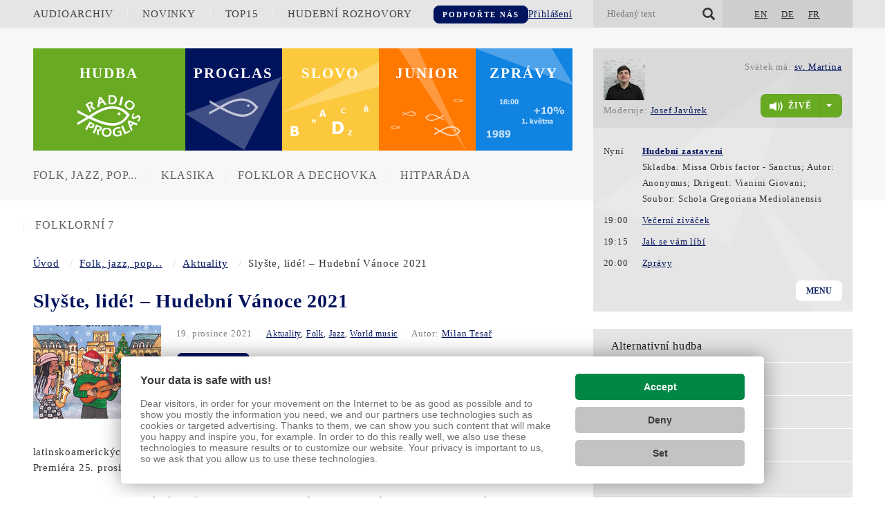

--- FILE ---
content_type: text/html; charset=UTF-8
request_url: https://hudba.proglas.cz/noklasik/aktuality-noklasik/slyste-lide-hudebni-vanoce-2021/
body_size: 15047
content:

<!doctype html>
<html lang="cs">
	<head><link href='https://cmp.vizus.cz' rel='preconnect'><link href='https://cmp.vizus.cz' rel='dns-prefetch'><script src='https://cmp.vizus.cz/profile/673874-20260130-043033.js' crossorigin='use-credentials'></script>
		<!-- Google Tag Manager -->
<script>(function(w,d,s,l,i){w[l]=w[l]||[];w[l].push({'gtm.start':
new Date().getTime(),event:'gtm.js'});var f=d.getElementsByTagName(s)[0],
j=d.createElement(s),dl=l!='dataLayer'?'&l='+l:'';j.async=true;j.src=
'https://www.googletagmanager.com/gtm.js?id='+i+dl;f.parentNode.insertBefore(j,f);
})(window,document,'script','dataLayer','GTM-MFL66V57');</script>
<!-- End Google Tag Manager -->		<meta charset="utf-8" />
		<meta http-equiv="X-UA-Compatible" content="IE=edge" />
		<meta name="keywords" content="" />
		<meta name="description" content="" />
		<meta name="author" content="PROGLAS" />
		<meta name="robots" content="index, follow, noarchive" />
		<meta name="viewport" content="width=device-width, initial-scale=1" />

		<meta name="dcterms.dateCopyrighted" content="2026" />
		<meta name="dcterms.rights" content="(c) VIZUS.CZ s.r.o. 26 | 3.5.5, 2025-12-17 17:49:13" />
		<meta name="dcterms.rightsHolder" content="(c) VIZUS.CZ s.r.o." />

		<meta property="og:url" content="https://hudba.proglas.cz/noklasik/aktuality-noklasik/slyste-lide-hudebni-vanoce-2021/" />
		<meta property="og:title" content="Slyšte, lidé! – Hudební Vánoce 2021" />
		<meta property="og:description" content="" />
		<meta property="og:site_name" content="PROGLAS" />

		<!-- obrazek pro sdileni - min. velikost 200x200px, doporucena vice nez 1200x650px (cca pomer 1.91:1) -->
					<meta property="og:image" content="https://hudba.proglas.cz/res/archive/421/089575.jpg?seek=1639989082" />
		
		<meta name="twitter:card" content="summary_large_image">
		<meta name="twitter:title" content="Slyšte, lidé! – Hudební Vánoce 2021">
		<meta name="twitter:description" content="Ve vánočním vydání týdeníku Slyšte, lidé! se zaměříme na vánoční písně různých žánrů a z různých zemí, které vyšly – poprvé nebo v reedicích – v průběhu roku 2021. Těšit se můžete na jazz, na vánoční píseň z Keni, na srbskou a rusínskou koledu, na blues nebo na vánoční písně v latinskoamerických a karibských rytmech. Z tuzemských kapel uslyšíte Zuby nehty a Ekström Kvartett. Premiéra 25. prosince 2021 v 19.15. ">
					<meta property="twitter:image" content="https://hudba.proglas.cz/res/archive/421/089575.jpg?seek=1639989082" />
				<meta name="twitter:url" content="https://hudba.proglas.cz/noklasik/aktuality-noklasik/slyste-lide-hudebni-vanoce-2021/">

					<link type="text/css" rel="stylesheet" href="/res/cache/web-b716853a6c1be7cfbe875b2b98f04e6c.css?version=1769720060" />
			<script src="/res/cache/web-header-e651becfc037b91ca1a718d13aca46ac.js?version=1769720060"></script>
		
		<link rel="stylesheet" href="/res/cache/web-print-bc7223ec4150854bb73e6b091f43dccf.css?version=1769720060" media="print" />

		<title>Slyšte, lidé! – Hudební Vánoce 2021 - Radio Proglas</title>
		<!--<script type="text/javascript">

  (function(i,s,o,g,r,a,m){i['GoogleAnalyticsObject']=r;i[r]=i[r]||function(){
  (i[r].q=i[r].q||[]).push(arguments)},i[r].l=1*new Date();a=s.createElement(o),
  m=s.getElementsByTagName(o)[0];a.async=1;a.src=g;m.parentNode.insertBefore(a,m)
  })(window,document,'script','https://www.google-analytics.com/analytics.js','ga');

  ga('create', 'UA-2733902-2', 'auto');
  ga('create', 'UA-2733902-7', {'name':'b'});
  ga('send', 'pageview');
  ga('b.send', 'pageview');

</script>-->
				<link href="/favicon/hudba.ico" rel="icon" />

									<link rel="alternate" type="application/rss+xml" title="RSS" href="/noklasik/aktuality-noklasik/slyste-lide-hudebni-vanoce-2021/?rss=1" />
						</head>
	<body id="top" class="page web-hudba">
		<!-- Google Tag Manager (noscript) -->
<noscript><iframe src="https://www.googletagmanager.com/ns.html?id=GTM-MFL66V57"
height="0" width="0" style="display:none;visibility:hidden"></iframe></noscript>
<!-- End Google Tag Manager (noscript) -->		
<!-- header -->
<header>
	<div class="container-fluid top-line">
		<div class="container">
			<div class="row">
				<div class="col-xs-6 col-md-8 top-menu">
					<!-- mobile menu -->
					<div class="mobile-menu">
						<button class="open-menu show-menu" type="button">
							<span></span>
							<span></span>
							<span></span>
						</button>
					</div>

					<!-- desktop menu -->
					<ul class="desktop-menu level1"><li><a href="http://www.proglas.cz/program/audioarchiv/" title="Audioarchiv">Audioarchiv</a></li><li><a href="/novinky/" title="Novinky">Novinky</a></li><li><a href="/noklasik/nejhranejsi-pisne/" title="TOP 15">TOP15</a></li><li><a href="https://www.hudebnirozhovory.cz/" title="Pořady s hudebníky a o nich" target="_blank">Hudební rozhovory</a></li></ul>
											<!-- desktop donate -->
						<a class="donate" href="https://www.proglas.cz/podpora/" title="Podpořte nás">Podpořte nás</a>
					
					<!-- desktop login -->
											<a class="login" href="/privatni-sekce-prihlaseni/" title="Přihlášení">Přihlášení</a>
									</div>
				<div class="col-xs-6 col-md-4 top-controls">
					<!-- desktop languages -->
										<ul class="lang level1"><li class="first empty"><a href="http://www.proglas.cz/basic-facts/" title="Basic facts" class="first empty">EN<span class="caret"></span></a></li><li class="empty"><a href="http://www.proglas.cz/grundangaben/" title="Grundangaben über Radio Proglas" class="empty">DE<span class="caret"></span></a></li><li class="last empty"><a href="http://www.proglas.cz/information-de-base/" title="Information de base sur la Radio Proglas" class="last empty">FR<span class="caret"></span></a></li></ul>					<!-- mobile languages -->
					<button class="lang-mobile show-lang" type="button">CS</button>
					<!-- mobile login -->
											<button class="login-mobile show-login" type="button"><span class="glyphicon glyphicon-lock"></span></button>
										<!-- search -->
					<form class="search" action="/vyhledavani/" method="get" role="search">
						<input id="PageFormSearch" name="query" type="text" placeholder="Hledaný text" />
						<button type="submit"><span class="glyphicon glyphicon-search"></span></button>
					</form>
				</div>
				<!-- mobile menu block -->
				<div class="mobile-menu-block">
					<div class="mobile-menu-top">
						<button class="show-menu" type="button"><span class="glyphicon glyphicon-remove"></span></button>
					</div>

					
					<ul class=" level1"><li class="first has-arrow selected"><a href="/noklasik/" title="Folk, jazz, pop..." class="first has-arrow selected">Folk, jazz, pop...<span class="caret"></span></a><ul class=" level2"><li class="first empty"><a href="/noklasik/alternativni-hudba/" title="Alternativní hudba" class="first empty">Alternativní hudba<span class="caret"></span></a></li><li class="empty"><a href="/noklasik/blues/" title="Blues" class="empty">Blues<span class="caret"></span></a></li><li class="empty"><a href="/noklasik/country/" title="Country" class="empty">Country<span class="caret"></span></a></li><li class="empty"><a href="/noklasik/folk/" title="Folk" class="empty">Folk<span class="caret"></span></a></li><li class="empty"><a href="/noklasik/jazz/" title="Jazz" class="empty">Jazz<span class="caret"></span></a></li><li class="empty"><a href="/noklasik/world-music/" title="World music" class="empty">World music<span class="caret"></span></a></li><li class="empty"><a href="/noklasik/recenze/" title="Recenze" class="empty">Recenze<span class="caret"></span></a></li><li class="empty"><a href="/noklasik/o-poradech/" title="O pořadech" class="empty">O pořadech<span class="caret"></span></a></li><li class="empty"><a href="/noklasik/nejhranejsi-pisne/" title="Nejhranější písně" class="empty">Nejhranější písně<span class="caret"></span></a></li><li class="empty selected active"><a href="/noklasik/aktuality-noklasik/" title="Aktuality" class="empty selected active">Aktuality<span class="caret"></span></a></li><li class="empty"><a href="/noklasik/caj-do-pate/" title="Čaj do páté" class="empty">Čaj do páté<span class="caret"></span></a></li><li class="last empty"><a href="/noklasik/ceny-proglasu-za-krasu-slova/" title="Ceny Proglasu &quot;Za krásu slova&quot;" class="last empty">Ceny Proglasu &quot;Za krásu slova&quot;<span class="caret"></span></a></li></ul></li><li class="has-arrow"><a href="/klasika/" title="Klasická hudba" class="has-arrow">Klasika<span class="caret"></span></a><ul class=" level2"><li class="first empty"><a href="/klasika/planovany-program/" title="Plánovaný program" class="first empty">Plánovaný program<span class="caret"></span></a></li><li class="empty"><a href="/klasika/aktuality-k-vysilani-klasik/" title="Aktuality k vysílání" class="empty">Aktuality k vysílání<span class="caret"></span></a></li><li class="empty"><a href="/klasika/oktava/" title="Oktáva" class="empty">Oktáva<span class="caret"></span></a></li><li class="empty"><a href="/klasika/zajimavosti-ze-sveta-klasiky/" title="Zajímavosti ze světa klasiky" class="empty">Zajímavosti ze světa klasiky<span class="caret"></span></a></li><li class="empty"><a href="https://festival.cz/koncerty/" title="Program Pražského jara 2025" class="empty">Pražské jaro 2025<span class="caret"></span></a></li><li class="empty"><a href="/klasika/velikonocni-festival-duchovni-hudby/" title="Velikonoční festival duchovní hudby" class="empty">Velikonoční festival duchovní hudby<span class="caret"></span></a></li><li class="empty"><a href="/klasika/podporujeme-1/" title="Podporujeme" class="empty">Podporujeme<span class="caret"></span></a></li><li class="last empty"><a href="/klasika/zveme-na-festivaly-1/" title="Zveme na festivaly" class="last empty">Zveme na festivaly<span class="caret"></span></a></li></ul></li><li class="has-arrow"><a href="/folklor/" title="Folklor a dechovka" class="has-arrow">Folklor a dechovka<span class="caret"></span></a><ul class=" level2"><li class="first empty"><a href="/folklor/kdy-a-co-vysilame/" title="Kdy a co vysíláme" class="first empty">Kdy a co vysíláme<span class="caret"></span></a></li><li class="empty"><a href="/folklor/folklorni-okenko/" title="Folklorní okénko" class="empty">Folklorní okénko<span class="caret"></span></a></li><li class="empty"><a href="/folklorni-sedmicka/" title="Folklorní sedmička" class="empty">Folklorní sedmička<span class="caret"></span></a></li><li class="empty"><a href="/folklor/hrajte-kapely/" title="Hrajte, kapely!" class="empty">Hrajte, kapely!<span class="caret"></span></a></li><li class="empty"><a href="/folklor/muzikanti-to-su-chlapci/" title="Muzikanti, to sú chlapci!" class="empty">Muzikanti, to sú chlapci!<span class="caret"></span></a></li><li class="empty"><a href="/folklor/folklor-souteze/" title="Soutěže" class="empty">Soutěže<span class="caret"></span></a></li><li class="empty"><a href="/folklor/knihy-casopisy/" title="Knihy, časopisy" class="empty">Knihy, časopisy<span class="caret"></span></a></li><li class="empty"><a href="/folklor/mff-straznice/" title="MFF Strážnice" class="empty">MFF Strážnice<span class="caret"></span></a></li><li class="last empty"><a href="/folklor/podporujeme/" title="Podporujeme" class="last empty">Podporujeme<span class="caret"></span></a></li></ul></li><li class="has-arrow"><a href="/hitparada/" title="Hitparáda" class="has-arrow">Hitparáda<span class="caret"></span></a><ul class=" level2"><li class="first last empty"><a href="/hitparada/archiv-hitparada/" title="Archiv hitparády" class="first last empty">Archiv hitparády<span class="caret"></span></a></li></ul></li><li class="last empty"><a href="/folklorni-sedmicka/" title="Folklorní sedmička" class="last empty">Folklorní 7<span class="caret"></span></a></li></ul>				</div>
				<!-- mobile login block -->
				<div class="mobile-login-block">
					<div class="mobile-login-top">
						<button class="show-login" type="button"><span class="glyphicon glyphicon-remove"></span></button>
					</div>
					<form action="/privatni-sekce-prihlaseni/?action=login" method="post">
						<div class="mobile-login-back">
							<input type="text" name="form[user]" placeholder="Login" />
							<span class="glyphicon glyphicon-user person"></span>
							<input type="password" name="form[password]" placeholder="Heslo" />
							<span class="glyphicon glyphicon-lock lock"></span>
						</div>
						<button type="submit">Přihlásit</button>
					</form>
				</div>
				<!-- mobile lang block -->
				<div class="mobile-lang-block">
					<div class="mobile-login-top">
						<button class="show-lang" type="button"><span class="glyphicon glyphicon-remove"></span></button>
					</div>
					<form action="#">
						<div class="mobile-login-back">
							<ul class="lang level1"><li class="first empty"><a href="http://www.proglas.cz/basic-facts/" title="Basic facts" class="first empty">EN<span class="caret"></span></a></li><li class="empty"><a href="http://www.proglas.cz/grundangaben/" title="Grundangaben über Radio Proglas" class="empty">DE<span class="caret"></span></a></li><li class="last empty"><a href="http://www.proglas.cz/information-de-base/" title="Information de base sur la Radio Proglas" class="last empty">FR<span class="caret"></span></a></li></ul>													</div>
					</form>
				</div>
				<div class="mobile-menu-darkness"></div>
				<div class="mobile-login-darkness"></div>
			</div>
		</div>
	</div>
	<!-- radio block mobile -->
	<div class="radio-block-mobile">
		<div class="one-third">
			<a href="https://www.proglas.cz/o-nas-a-s-nami/kdo-je-kdo/moderatori/josef-javurek/" title="Josef Javůrek"><img src="/res/archive/489/097398_73_750476.jpg?seek=1725872448" alt="Josef Javůrek" /></a><span>Moderuje:<br /><a href="https://www.proglas.cz/o-nas-a-s-nami/kdo-je-kdo/moderatori/josef-javurek/" title="Josef Javůrek">Josef Javůrek</a></span>		</div>
		<div class="one-third">
			<a href="https://www.proglas.cz/program/detail-poradu/2026-01-30-18-35-00/" title="Hudební zastavení"><strong>Hudební zastavení</strong></a><br />		</div>
		<div class="one-third last">
			<p class="second">Svátek má: <a href="https://www.proglas.cz/svatek/" title="sv. Martina">sv. Martina</a><span class="on-air-second-name"> / <a href="https://www.proglas.cz/svatek/" title="sv. Martina">Robin</a></span></p>		</div>
		<button class="radio-mobile-open" type="button">Menu</button>
		<button class="radio-mobile-close" type="button">Zavřít</button>
		<button class="online" type="button" onclick="document.location.href='https://www.proglas.cz/kontakty-a-info/prijem-vysilani/internet/prehravac/#content';"><span class="glyphicon glyphicon-volume-up"></span>Živě</button>
		<div class="radio-block-mobile-bottom">
			<table><tr><td>19:00</td><td><a href="https://www.proglas.cz/program/detail-poradu/2026-01-30-19-00-00/" title="Večerní pohádka - Poklady pod sněhem - Naděje na uzdravení">Večerní zíváček</a></td></tr><tr><td>19:15</td><td><a href="https://www.proglas.cz/program/detail-poradu/2026-01-30-19-15-00/" title="Jak se vám líbí - S Jiřím Imlaufem o albu Teď">Jak se vám líbí</a></td></tr><tr><td>20:00</td><td><a href="https://www.proglas.cz/program/detail-poradu/2026-01-30-20-00-00/" title="Zprávy">Zprávy</a></td></tr></table>			<ul class="radio-block-mobile-menu level1"><li class="first empty"><a href="http://www.proglas.cz/kontakty-a-info/prijem-vysilani/internet/" title="On-line vysílání" class="first empty">On-line vysílání<span class="caret"></span></a></li><li class="empty"><a href="http://www.proglas.cz/kontakty-a-info/prijem-vysilani/" title="Příjem vysílání" class="empty">Příjem vysílání<span class="caret"></span></a></li><li class="empty"><a href="http://www.proglas.cz/program/audioarchiv/" title="Audioarchiv" class="empty">Audioarchiv<span class="caret"></span></a></li><li class="empty"><a href="http://www.proglas.cz/program/odehrane-skladby/" title="Odehrané skladby" class="empty">Odehrané skladby<span class="caret"></span></a></li><li class="empty"><a href="http://www.proglas.cz/program/" title="Program" class="empty">Program<span class="caret"></span></a></li><li class="last empty"><a href="http://www.proglas.cz/kontakty-a-info/prijem-vysilani/vyluky-a-vypadky/" title="Výluky a výpadky" class="last empty">Výluky a výpadky<span class="caret"></span></a></li></ul>			<!--
			<ul class="radio-block-mobile-menu">
				<li><a href="#" title="Jak naladit">Jak naladit</a></li>
				<li><a href="#" title="Mapa pokrytí">Mapa pokrytí</a></li>
				<li><a href="#" title="Regiony">Regiony</a></li>
				<li><a href="#" title="Audioarchiv">Audioarchiv</a></li>
				<li><a href="#" title="Výluky">Výluky</a></li>
				<li><a href="#" title="Zprávy">Zprávy</a></li>
			</ul>
			-->
		</div>
	</div>
</header>

<!-- content top -->
<section class="content-top">
	<div class="container">
		<div class="row">
			<!-- content top left -->
			<div class="col-xs-12 col-md-8 content-top-left">
				
<!-- colored menu -->
<div class="colored-menu">
			<a class="logo green" href="https://hudba.proglas.cz" title="Hudba na Proglasu">
			<span>Hudba</span>
			<div><img src="/res/images/logo.png" alt="Hudba na Proglasu" /></div>
		</a>
		<ul>
									<li><a class="proglas" href="https://www.proglas.cz" title="Radio Proglas">Proglas</a></li>
									<li><a class="yellow" href="https://slovo.proglas.cz" title="Slovo na Proglasu">Slovo</a></li>
												<li><a class="orange" href="https://junior.proglas.cz" title="Junioři na Proglasu">Junior</a></li>
									<li><a class="blue" href="https://zpravy.proglas.cz" title="Zprávy na Proglasu">Zprávy</a></li>
									</ul>
</div>

				<!-- main menu -->
				<ul class="main-menu level1"><li class="first has-arrow selected"><a href="/noklasik/" title="Folk, jazz, pop..." class="first has-arrow selected">Folk, jazz, pop...<span class="caret"></span></a></li><li class="has-arrow"><a href="/klasika/" title="Klasická hudba" class="has-arrow">Klasika<span class="caret"></span></a></li><li class="has-arrow"><a href="/folklor/" title="Folklor a dechovka" class="has-arrow">Folklor a dechovka<span class="caret"></span></a></li><li class="has-arrow"><a href="/hitparada/" title="Hitparáda" class="has-arrow">Hitparáda<span class="caret"></span></a></li><li class="last empty"><a href="/folklorni-sedmicka/" title="Folklorní sedmička" class="last empty">Folklorní 7<span class="caret"></span></a></li></ul>
				<div class="page-content">
					<!-- breadcrumbs -->
										<div class="row">
						<ol class="breadcrumb"><li class="path-item path-item-home"><a href="/" title="Úvodní stránka">Úvod</a></li><li class="path-item path-item-page"><a href="/noklasik/" title="Folk, jazz, pop...">Folk, jazz, pop...</a></li><li class="path-item path-item-page"><a href="/noklasik/aktuality-noklasik/" title="Aktuality">Aktuality</a></li><li class="path-item path-item-page"><span title="">Slyšte, lidé! – Hudební Vánoce 2021</span></li></ol>					</div>
					
					<h1>Slyšte, lidé! – Hudební Vánoce 2021</h1>

					
					
					
<div class="detail articles-detail">

			<a class="popover-wrapper-wrap fancybox" href="/res/archive/421/089575_05_664011.jpg?seek=1639989082" title="Slyšte, lidé! – Hudební Vánoce 2021">
			<img class="main" src="/res/archive/421/089575_70_664013.jpg?seek=1639989082" alt="Slyšte, lidé! – Hudební Vánoce 2021" data-vizus-cms-file-id="89575" />
		</a>
	
	
	<div class="info">
		<!-- <button type="button"><span class="glyphicon glyphicon-volume-up"></span>Přehrát</button> -->
					<span class="date">19. prosince 2021</span>
							<span class="cathegory"><a href="https://hudba.proglas.cz/noklasik/aktuality-noklasik/" title="Aktuality" class="page-rubric page-rubric-parent">Aktuality</a>, <a href="https://hudba.proglas.cz/noklasik/folk/" title="Folk" class="page-rubric page-rubric-parent">Folk</a>, <a href="https://hudba.proglas.cz/noklasik/jazz/" title="Jazz" class="page-rubric page-rubric-parent">Jazz</a>, <a href="https://hudba.proglas.cz/noklasik/world-music/" title="World music" class="page-rubric page-rubric-parent">World music</a></span>
					<span class="date">
		Autor: 
					<a href="https://www.proglas.cz/o-nas-a-s-nami/kdo-je-kdo/vedeni/tesar-milan/" title="Milan Tesař">Milan Tesař</a>
			</span>
	</div>

			<div class="info">
			<button type="button" onclick="document.location.href='https://www.proglas.cz/program/detail-poradu/2021-12-25-19-15-00/?play=1'"><span class="glyphicon glyphicon-volume-up"></span>Přehrát</button>
		</div>
	
			<div class="perex"><p>Ve vánočním vydání týdeníku Slyšte, lidé! se zaměříme na vánoční písně různých žánrů a z různých zemí, které vyšly – poprvé nebo v reedicích – v průběhu roku 2021. Těšit se můžete na jazz, na vánoční píseň z Keni, na srbskou a rusínskou koledu, na blues nebo na vánoční písně v latinskoamerických a karibských rytmech. Z tuzemských kapel uslyšíte Zuby nehty a Ekström Kvartett. Premiéra 25. prosince 2021 v 19.15. </p></div>
	
			<p><a href="http://svjatavatra.com/en/home/" target="_blank" title="Svjata Vatra" class="cms-editor-link-web" rel="noopener"><strong>Svjata Vatra</strong></a> nebo Posvátný oheň je ukrajinsko-estonská skupina, která kombinuje pobaltské a východoslovanské lidové písně s punkovou dravostí. V sestavě mají lidové, rockové i jazzové nástroje. Zajímavé mimochodem je, že jsou to všechno muzikanti s klasickým vzděláním. Například zakladatel skupiny, trombonista Ruslan Tročinskyj, je absolventem Ukrajinské národní konzervatoře ve hře na trombón. Kulno Malva studoval hru na akordeon a hraje i na estonské dudy, Juhan Suits studoval hru na dechové nástroje a Kalle Kindel bicí. Na svém zatím nejnovějším albu <strong><em>Maailm, Sa Muutud </em></strong>nebo <em>Světe, ty se měníš </em>zařadila skupina Svjata Vatra také úpravu ukrajinské lidové koledy <em>Shchedryk</em>.</p>
<p>Mexická skupina <a href="https://www.facebook.com/adictivaoficial" target="_blank" title="La Adictiva" class="cms-editor-link-web" rel="noopener"><strong>La Adictiva</strong></a> natočila vánoční album s názvem <strong><em>Navidad Adictiva</em></strong>. Obsahuje 13 skladeb a ve většině případů jde o známé vánoční písně posunuté do latinskoamerických nebo mexických rytmů. Takto si kapela pohrála třeba se sklabami <em>White Christmas, Rudolph the Red Nosed Reindeer </em>anebo <em>Santa Claus Is Coming to Town.</em></p>
<p>I v roce 2021 vyšel nový vánoční titul amerického hudebního vydavatelství Putumayo, které se už několik desetiletí zaměřuje na tematické kompilace. Zatímco loni tato značka vydala výběr <strong><em>Blues Christmas</em></strong>, tentokrát to byly <em>Jazzové Vánoce, <strong><a href="https://www.putumayo.com/jazz-christmas" target="_blank" title="Jazz Christmas" class="cms-editor-link-web" rel="noopener">Jazz Christmas</a>. </strong></em>Zakladatel vydavatelství Dan Storper vybral 10 nahrávek z let 1994–2016.</p>
<p>Historie pražské převážně ženské kapely <a href="https://www.zubynehty.cz/" target="_blank" title="Zuby nehty" class="cms-editor-link-web" rel="noopener"><strong>Zuby nehty</strong></a> sahá až na přelom 70. a 80. let, kdy vznikla první sestava pod názvem Plyn. Později se skupina přejmenovala na Dybbuk a začátkem 90. let si její pokračovatelka dala jméno Zuby nehty. Po velmi úspěšném období, kdy Zuby nehty patřily k nejdůležitějším zástupcům české nekomerční hudby, se skupina na více než deset let odmlčela, a vrátila se až v roce 2015 s albem <strong><em>Kusy</em></strong>. Na ně v roce 2021 navázala novinkou <strong><em>Srdce ven</em></strong>. O autorství písní se postaraly dlouholeté členky skupiny Marka Míková, Kateřina Jirčíková a Alice Flesarová, dvěma písněmi přispěla bývalá baskytaristka kapely Pavla Jonssonová a do tvůrčího procesu se zapojil také její nástupce Jan Maxa, který se Zuby nehty hraje na basu právě od minulého alba <strong><em>Kusy</em></strong>. Album obsahuje také dvě písně s vánoční tematikou – surrealistické <em>Jmelí </em>Jana Maxy a tradičnější <em>Metelici </em>Marky Míkové.</p>
<p>Skupina <a href="https://www.dzezvica.cz/" target="_blank" title="Džezvica" class="cms-editor-link-web" rel="noopener"><strong>Džezvica</strong></a> se inspiruje rytmy a melodiemi Balkánu a východní Evropy. V sestavě má akordeon, kytaru, cajón, perkuse, violoncello, violu a příčnou flétnu. V roce 2021 skupina vydala nové album <strong><em>Trece un nouraş pe sus</em></strong>, na kterém hraje úpravy lidových písní z Řecka, Běloruska, Srbska, Rumunska nebo písně židovské. My si v podání skupiny Džezvica poslechneme srbskou vánoční píseň <em>Zamuči se Božja majka</em>.</p>
<p>V červnu 2021 vydal své první sólové album katalánský dudák <a href="https://www.youtube.com/channel/UC40IyCFqdyY9LEW26cF2JDg" target="_blank" title="Francesc Sans" class="cms-editor-link-web" rel="noopener"><strong>Francesc Sans</strong></a>. Sestavil je z 11 skladeb různého původu – od lidových melodií přes vlastní kompozice až po coververze. Zaměřil se na hudbu, jaká se hrála a hlavně v současné době hraje nejen v Katalánsku, ale i v širší oblasti Středomoří. Sólovým nástrojem jsou dudy, vedle kterých však na albu slyšíme i další nástroje – kytary, loutnu, housle, akordeon, klavír nebo kontrabas. A také lidský hlas. Album se jmenuje <strong><em>L’Infinit</em></strong> a my si z něj poslechneme úpravu lidové vánoční písně <em>A la nit de nadal</em>.</p>
<p>Název dua <a href="https://www.facebook.com/kusinernariippa/" target="_blank" title="Kusinerna Riippa" class="cms-editor-link-web" rel="noopener"><strong>Kusinerna Riippa</strong></a> neznamená nic jiného než „bratranec a sestřenice Riippovi“. Dvojici totiž opravdu tvoří bratranec a sestřenice Niko a Jessica, příslušníci švédsky hovořící menšiny ve Finsku, která tvoří přibližně 5 % obyvatel této severské země. Niko a Jessica konkrétně pocházejí z vesnice Nedervetil na západním pobřeží Finska. Zatímco Jessica vystudovala hudbu a herectví, Niko je kytarista úspěšné bluesové skupiny Wentus Blues Band. Ta sice vznikla a působí ve středním Finsku, ale byla už uvedena i do švédské síně slávy. Na albu <strong><em>Vedil </em></strong>nabízejí Niko a Jessica jednak nové úpravy švédských lidových písní, jednak své vlastní skladby na texty básníka Alexandera Slotteho. Ten sám pracoval s lidovými melodiemi a psal na ně své vlastní texty a duo Kusinerna Riippa k jeho textům pro změnu složilo nové melodie. V pořadu z alba zazní vánoční píseň <em>Julvisa i Finnmark</em>.</p>
<p><a href="https://www.facebook.com/fadhileemusic" target="_blank" title="Fadhilee Itulya" class="cms-editor-link-web" rel="noopener"><strong>Fadhilee Itulya</strong></a> je špičkový kytarista a také hudebník pedagog z Keni, který na univerzitě v Nairobi vystudoval mezinárodní vztahy a diplomacii. První akordy jej učila hrát jeho matka, sám se později učil i na bicí a na keňskou bambusovou flétnu chivoti. Vychází z tradiční hudby bantuských Luhyů ze západní Keni, která je výrazně rytmická, synkopovaná a přímo vybízí k tanci. Fadhilee Itulya k ní přidává prvky západního folku, populární a taneční hudby a dalších afrických stylů. Na jeho novém albu <strong><em>Shindu Shi </em></strong>najdeme posmutnělou vánoční píseň <em>Grace.</em> Milý v ní zpívá své někdejší milé, se kterou ještě před rokem trávil Vánoce, a ptá se jí: „S kým budeš Vánoce trávit letos?“</p>
<p>Už před rokem jsme si v podobném vánočním pořadu představovali jamajského saxofonistu <a href="https://en.wikipedia.org/wiki/Dean_Fraser" target="_blank" title="Deana Frasera" class="cms-editor-link-web" rel="noopener"><strong>Deana Frasera</strong></a>. Ten totiž natočil album 16 vánočních písní v reggae rytmu. Po svém zpracoval známé skladby jako <em>Merry Christmas</em>, novoroční <em>Auld Lang Syne </em>nebo koledu <em>The Little Drummer Boy. </em></p>
<p>Velmi pěknou lidovou vánoční píseň <em>Spi Isuse, spi </em>loni nahrála slovenská zpěvačka <a href="https://www.janais.sk/" target="_blank" title="Janais" class="cms-editor-link-web" rel="noopener"><strong>Janais</strong></a>. Pouštěli jsme si ji v přehledu vánočních písní roku 2020. Letos na ni navázala úpravou další rusínské lidové koledy <em>Prečistaja diva</em>, kterou opět natočila s ženským pěveckým souborem Milpošanka. Na klavír zpěvačku doprovází Martin Husovský ze skupiny Komajota, na flétnu hraje Peter Luha, jinak známý slovenský kytarista.</p>
<p>Skupina <a href="https://ekstrom4.webnode.cz/" target="_blank" title="Ekström Kvartett" class="cms-editor-link-web" rel="noopener"><strong>Ekström Kvartett</strong></a> vznikla v roce 2014 jako jazzové instrumentální kvarteto pod vedením saxofonisty Tomáše Kudlíka. Brzy však začala vystupovat také s textařkou Elen-T, která kapele propůjčila svůj hlas. V roce 2018 proběhla změna několika členů souboru. Zpěv se stal neodmyslitelnou součástí projevu, a to tentokrát v podání Lubora Schmidta, bývalého člena břeclavské skupiny Zelená kočka. Nově do kapely přibyla také elektrická kytara. Dnes má tedy Ekström Kvartett šest členů, ale původní název si ponechal. V roce 2020 skupina vydala písňové album <strong><em>Teorie relativity </em></strong>a na podzim 2021 natočila nový klip a novou píseň <em>Vánoce</em>. </p>	</div>


	<div class="related-items">
		<h2>Související články</h2>

		<div class="articles articles-page">
						<div class="articles-item ">
									<div class="image">
						<a href="https://hudba.proglas.cz/noklasik/alternativni-hudba/srdce-ven-nove-album-skupiny-zuby-nehty/" title="Srdce ven: nové album skupiny Zuby nehty"><img src="/res/archive/403/087523_70_639943.jpg?seek=1622412798" alt="Srdce ven: nové album skupiny Zuby nehty" /></a>
					</div>
								<h3><a href="https://hudba.proglas.cz/noklasik/alternativni-hudba/srdce-ven-nove-album-skupiny-zuby-nehty/" title="Srdce ven: nové album skupiny Zuby nehty">Srdce ven: nové album skupiny Zuby nehty</a></h3>
				<div class="info">
											<button type="button" onclick="document.location.href='https://www.proglas.cz/program/detail-poradu/2021-06-09-19-15-00/?play=1'"><span class="glyphicon glyphicon-volume-up"></span>Přehrát</button>
										<span class="date">2. září 2021, 19:32</span>
				</div>
				<p>Skupina Zuby nehty vydala po sedmi letech nové album s názvem Srdce ven. Při té příležitosti se Martin Kyšperský na dálku propojil hned se třemi jejími členkami – Markou Míkovou, Alicí Flesarovou a s Janou Kaplanovou, která se do kapely vrátila po pauze a vystřídala za bicími dlouholetou bubenici Hanu Řepovou. Poslechněte si rozhovor, který jsme vysílali v červnu 2021, ze záznamu. </p>			</div>
						<div class="articles-item ">
									<div class="image">
						<a href="https://hudba.proglas.cz/noklasik/world-music/chystame-rozhovor-se-skupinou-dzezvica/" title="Chystáme rozhovor se skupinou Džezvica"><img src="/res/archive/406/087820_70_643553.jpg?seek=1622930927" alt="Chystáme rozhovor se skupinou Džezvica" /></a>
					</div>
								<h3><a href="https://hudba.proglas.cz/noklasik/world-music/chystame-rozhovor-se-skupinou-dzezvica/" title="Chystáme rozhovor se skupinou Džezvica">Chystáme rozhovor se skupinou Džezvica</a></h3>
				<div class="info">
											<button type="button" onclick="document.location.href='https://www.proglas.cz/program/detail-poradu/2021-06-18-19-15-00/?play=1'"><span class="glyphicon glyphicon-volume-up"></span>Přehrát</button>
										<span class="date">3. června 2021, 23:09</span>
				</div>
				<p>Pražská skupina Džezvica vydala nové album Trece un nouraş pe sus s písněmi z různých balkánských zemí. Rozhovor s kapelou chystáme na 18. června 2021. </p>			</div>
						<div class="articles-item ">
									<div class="image">
						<a href="https://hudba.proglas.cz/noklasik/world-music/slyste-lide-hudebni-vanoce-2020/" title="Slyšte, lidé! – Hudební Vánoce 2020"><img src="/res/archive/389/075712_70_529238.jpg?seek=1608888710" alt="Slyšte, lidé! – Hudební Vánoce 2020" /></a>
					</div>
								<h3><a href="https://hudba.proglas.cz/noklasik/world-music/slyste-lide-hudebni-vanoce-2020/" title="Slyšte, lidé! – Hudební Vánoce 2020">Slyšte, lidé! – Hudební Vánoce 2020</a></h3>
				<div class="info">
											<button type="button" onclick="document.location.href='https://www.proglas.cz/program/detail-poradu/2020-12-26-19-15-00/?play=1'"><span class="glyphicon glyphicon-volume-up"></span>Přehrát</button>
										<span class="date">24. prosince 2020, 22:12</span>
				</div>
				<p>V vánočním vydání pořadu Slyšte, lidé! si poslechneme pestrou přehlídku vánočních písní, které se na CD nebo na internetu objevily v roce 2020. Těšit se můžete na starou anglickou koledu v podání souboru iyatraQuartet, na jamajskou vánoční píseň v rytmu reggae, na rusínskou koledu, kterou nám zazpívá zpěvačka Janais, nebo na vánoční novinku slovenské skupiny Banda. Dále účinkují Antikvartet, Peter Janků, dánská zpěvačka Janne Mark a další.</p>			</div>
						<div class="articles-item ">
									<div class="image">
						<a href="https://hudba.proglas.cz/noklasik/jazz/jak-se-vam-libi-rozhovor-se-skupinou-ekstrom-kvartett/" title="Jak se vám líbí: rozhovor se skupinou Ekström Kvartett"><img src="/res/archive/388/075577_70_527777.jpg?seek=1606946799" alt="Jak se vám líbí: rozhovor se skupinou Ekström Kvartett" /></a>
					</div>
								<h3><a href="https://hudba.proglas.cz/noklasik/jazz/jak-se-vam-libi-rozhovor-se-skupinou-ekstrom-kvartett/" title="Jak se vám líbí: rozhovor se skupinou Ekström Kvartett">Jak se vám líbí: rozhovor se skupinou Ekström Kvartett</a></h3>
				<div class="info">
											<button type="button" onclick="document.location.href='https://www.proglas.cz/program/detail-poradu/2020-12-11-19-15-00/?play=1'"><span class="glyphicon glyphicon-volume-up"></span>Přehrát</button>
										<span class="date">8. prosince 2020, 13:01</span>
				</div>
				<p>Album s názvem Teorie relativity letos natočila břeclavská skupina Ekström Kvartett. Původně čistě instrumentální jazzové kvarteto na novém albu míří k písňové tvorbě. Více se dozvíte v rozhovoru se saxofonistou Tomášem Kudlíkem. Premiéra 11. prosince 2020, poté v archivu. </p>			</div>
						<div class="articles-item ">
									<div class="image">
						<a href="https://hudba.proglas.cz/noklasik/folk/vanoce-pisnicky-z-betlema/" title="Vánoce – písničky z Betléma"><img src="/res/archive/347/070035_70_480128.jpg?seek=1547196802" alt="Vánoce – písničky z Betléma" /></a>
					</div>
								<h3><a href="https://hudba.proglas.cz/noklasik/folk/vanoce-pisnicky-z-betlema/" title="Vánoce – písničky z Betléma">Vánoce – písničky z Betléma</a></h3>
				<div class="info">
											<button type="button" onclick="document.location.href='https://www.proglas.cz/program/detail-poradu/2020-11-24-19-15-00/?play=1'"><span class="glyphicon glyphicon-volume-up"></span>Přehrát</button>
										<span class="date">4. listopadu 2020, 17:15</span>
				</div>
				<p>Autorská dvojice Josef Fojta a Emanuel Míšek přichází s třetím dílem své trilogie písní a básniček pro děti. Po Bylinkách a Nářadí si můžete pořídit CD Vánoce – Písničky z Betléma.</p>			</div>
						<div class="articles-item ">
									<div class="image">
						<a href="https://hudba.proglas.cz/noklasik/world-music/putumayo-s-novym-vyberem-brazilske-hudby/" title="Putumayo s novým výběrem brazilské hudby"><img src="/res/archive/381/074812_70_520042.jpg?seek=1596274431" alt="Putumayo s novým výběrem brazilské hudby" /></a>
					</div>
								<h3><a href="https://hudba.proglas.cz/noklasik/world-music/putumayo-s-novym-vyberem-brazilske-hudby/" title="Putumayo s novým výběrem brazilské hudby">Putumayo s novým výběrem brazilské hudby</a></h3>
				<div class="info">
										<span class="date">31. července 2020, 17:25</span>
				</div>
				<p>Americké hudební vydavatelství Putumayo se zabývá tematickými kompilacemi hudby z celého světa. Nový titul, který vyšel na samém konci července 2020, se jmenuje Brazil: Samba, Bossa and Beyond!</p>			</div>
						<div class="articles-item ">
									<div class="image">
						<a href="https://hudba.proglas.cz/noklasik/aktuality-noklasik/slyste-lide-hudebni-vanoce-2019/" title="Slyšte, lidé! – Hudební Vánoce 2019"><img src="/res/archive/258/073395_70_507562.jpg?seek=1577230335" alt="Slyšte, lidé! – Hudební Vánoce 2019" /></a>
					</div>
								<h3><a href="https://hudba.proglas.cz/noklasik/aktuality-noklasik/slyste-lide-hudebni-vanoce-2019/" title="Slyšte, lidé! – Hudební Vánoce 2019">Slyšte, lidé! – Hudební Vánoce 2019</a></h3>
				<div class="info">
											<button type="button" onclick="document.location.href='https://www.proglas.cz/program/detail-poradu/2019-12-26-16-55-00/?play=1'"><span class="glyphicon glyphicon-volume-up"></span>Přehrát</button>
										<span class="date">27. prosince 2019, 22:46</span>
				</div>
				<p>Na aktuální vánoční nahrávky se zaměřujeme v pořadu Slyšte, lidé! Pustíme si například vánoční písně folkové skupiny Madalen nebo písničkáře Pokáče, představíme si vánoční album bluesového hudebníka Keba Mo nebo CD Weihnukka, na kterém německá zpěvačka Andrea Pancur propojuje křesťanské Vánoce s Chanukou, židovským svátkem světel. Pustíme si také charitativní vánoční singl skupiny Dear Reader na podporu uprchlíků a připomeneme letošní nahrávky projektu Zkoleduj se a skupiny Oboroh.</p>			</div>
						<div class="articles-item ">
									<div class="image">
						<a href="https://hudba.proglas.cz/noklasik/world-music/putumayo-hudebni-vybery-s-prekvapenim/" title="Putumayo – hudební výběry s překvapením"><img src="/res/archive/276/073332_70_507074.jpg?seek=1576172150" alt="Putumayo – hudební výběry s překvapením" /></a>
					</div>
								<h3><a href="https://hudba.proglas.cz/noklasik/world-music/putumayo-hudebni-vybery-s-prekvapenim/" title="Putumayo – hudební výběry s překvapením">Putumayo – hudební výběry s překvapením</a></h3>
				<div class="info">
											<button type="button" onclick="document.location.href='https://www.proglas.cz/program/detail-poradu/2019-12-10-19-15-00/?play=1'"><span class="glyphicon glyphicon-volume-up"></span>Přehrát</button>
										<span class="date">15. prosince 2019, 13:21</span>
				</div>
				<p>Americké hudební vydavatelství Putumayo se od roku 1993 soustředí na výběrová alba, která mapují hudbu v jednotlivých částech světa, případně pečlivě vybrané písně na různá témata. Poslechněte si z archivu pořad Jak se vám líbí, ve kterém byl naším hostem na telefonu zakladatel Putumaya Dan Storper. </p>			</div>
						<div class="articles-item ">
									<div class="image">
						<a href="https://hudba.proglas.cz/noklasik/alternativni-hudba/zuby-nehty-kusy-recenze/" title="Zuby nehty: Kusy (recenze)"><img src="/res/archive/097/035506_70_260654.jpg?seek=1480420324" alt="Zuby nehty: Kusy (recenze)" /></a>
					</div>
								<h3><a href="https://hudba.proglas.cz/noklasik/alternativni-hudba/zuby-nehty-kusy-recenze/" title="Zuby nehty: Kusy (recenze)">Zuby nehty: Kusy (recenze)</a></h3>
				<div class="info">
										<span class="date">13. února 2015, 09:09</span>
				</div>
				<p>Skupina Zuby nehty vydala novou řadovou desku po patnácti letech. Povedlo se jí na ni shromáždit takové množství potenciálních hitů jako málokomu. Vstoupit podruhé do téže řeky se tentokrát povedlo.</p>			</div>
						<div class="articles-item ">
									<div class="image">
						<a href="https://hudba.proglas.cz/noklasik/recenze/janais-euforia-recenze-cd/" title="Janais: Eufória (recenze CD)"><img src="/res/archive/086/034433_70_259345.jpg?seek=1480420190" alt="Janais: Eufória (recenze CD)" /></a>
					</div>
								<h3><a href="https://hudba.proglas.cz/noklasik/recenze/janais-euforia-recenze-cd/" title="Janais: Eufória (recenze CD)">Janais: Eufória (recenze CD)</a></h3>
				<div class="info">
										<span class="date">15. prosince 2013, 09:19</span>
				</div>
				<p>Slovenskou zpěvačku Janais znáte mimo jiné z naší hitparády Kolem se toč. Přečtěte si naši recenzi na album Eufória, které je dalším důkazem toho, že i pop může být kvalitní. Zvlášť na Slovensku.</p>			</div>
						<div class="articles-item no-image">
								<h3><a href="https://hudba.proglas.cz/noklasik/world-music/novinky-z-putumaya-ve-slyste-lide/" title="Novinky z Putumaya ve Slyšte, lidé!">Novinky z Putumaya ve Slyšte, lidé!</a></h3>
				<div class="info">
										<span class="date">24. listopadu 2007, 07:27</span>
				</div>
				<p>Americké vydavatelství Putumayo soustavně mapuje scénu world music a vydává výběry více či méně exotické hudby na tematicky laděných kompilacích. Jedna jeho ediční řada je navíc vyhrazena tvorbě pro děti. Přehled letošních novinek Putumaya pro vás připravujeme do Slyšte, lidé! na sobotu 24. listopadu 2007 (s reprízou v úterý 27. 11.).</p>			</div>
					</div>
	</div>
	
					<!-- pagination -->
					
					<!-- navigation -->
					<div class="page-navi">
						<a class="btn" href="javascript:window.history.back();" title="Zpět">Zpět</a>
						<a class="btn anchor" href="#top" title="Nahoru">Nahoru</a>
						<a class="btn" href="javascript:window.print();" title="Tisk">Tisk</a>
					</div>
				</div>
			</div>

			<!-- content top right -->
			<div class="col-xs-12 col-md-4 content-top-right">
				<!-- radio block -->
				<div class="radio-block">
					<div class="radio-block-top">
						<a href="https://www.proglas.cz/o-nas-a-s-nami/kdo-je-kdo/moderatori/josef-javurek/" title="Josef Javůrek"><img src="/res/archive/489/097398_73_750476.jpg?seek=1725872448" alt="Josef Javůrek"" /></a><div><p class="second">Svátek má: <a href="https://www.proglas.cz/svatek/" title="sv. Martina">sv. Martina</a><span class="on-air-second-name"> / <a href="https://www.proglas.cz/svatek/" title="sv. Martina">Robin</a></span></p></div><div><div class="btn-group btn-new"><button type="button" class="btn btn-success btn-text" title="96 kbps AAC+ (42,2 MB za hodinu)" onclick="document.location.href='https://www.proglas.cz/kontakty-a-info/prijem-vysilani/internet/prehravac/#content';"><span class="glyphicon glyphicon-volume-up"></span>živě</button><button type="button" class="btn btn-success dropdown-toggle btn-arrow" data-toggle="dropdown" aria-haspopup="true" aria-expanded="false"><span class="caret"></span><span class="sr-only">Otevřít dropdown</span></button><ul class="dropdown-menu"><li><a href="https://api.play.cz/radio/proglas128.m3u" title="128 kbps MP3 (56,3 MB za hodinu)">128 kbps MP3</a></li><li><a href="https://api.play.cz/radio/proglas96.m3u" title="96 kbps AAC+ (42,2 MB za hodinu)">96 kbps AAC+</a></li><li><a href="https://api.play.cz/radio/proglas32.aac.m3u" title="32 kbps AAC+ (14,1 MB za hodinu)">32 kbps AAC+</a></li><li><a href="https://api.play.cz/radio/proglas20.m3u" title="20 kbps AAC+ (8,8 MB za hodinu)">20 kbps AAC+</a></li><li><a href="https://www.proglas.cz/kontakty-a-info/prijem-vysilani/internet/" title="další informace k on-line poslechu">další informace</a></li></ul></div><span class="moderator">Moderuje: <a href="https://www.proglas.cz/o-nas-a-s-nami/kdo-je-kdo/moderatori/josef-javurek/" title="Josef Javůrek">Josef Javůrek</a></span></div>					</div>

					<div class="radio-block-bottom">
						<table><tr><td>Nyní</td><td><a href="https://www.proglas.cz/program/detail-poradu/2026-01-30-18-35-00/" title="Hudební zastavení"><strong>Hudební zastavení</strong></a><br><span id="Pleju">Skladba: Missa Orbis factor - Sanctus; Autor: Anonymus; Dirigent: Vianini Giovani; Soubor: Schola Gregoriana Mediolanensis</span></td></tr><tr><td>19:00</td><td><a href="https://www.proglas.cz/program/detail-poradu/2026-01-30-19-00-00/" title="Večerní pohádka - Poklady pod sněhem - Naděje na uzdravení">Večerní zíváček</a></td></tr><tr><td>19:15</td><td><a href="https://www.proglas.cz/program/detail-poradu/2026-01-30-19-15-00/" title="Jak se vám líbí - S Jiřím Imlaufem o albu Teď">Jak se vám líbí</a></td></tr><tr><td>20:00</td><td><a href="https://www.proglas.cz/program/detail-poradu/2026-01-30-20-00-00/" title="Zprávy">Zprávy</a></td></tr><tr class="tr-hidden"><td>20:05</td><td><a href="https://www.proglas.cz/program/detail-poradu/2026-01-30-20-05-00/" title="Písně">Písně</a></td></tr><tr class="tr-hidden"><td>20:15</td><td><a href="https://www.proglas.cz/program/detail-poradu/2026-01-30-20-15-00/" title="Dotýkání světla - Komunita Blahoslavenství - Akce pro mládež">Dotýkání světla</a></td></tr><tr class="tr-hidden"><td>20:45</td><td><a href="https://www.proglas.cz/program/detail-poradu/2026-01-30-20-45-00/" title="Radio Vatikán (slovenské vysílání)">Radio Vatikán (slovenské...</a></td></tr></table>						<button class="radio-open" type="button">Menu</button>
						<button class="radio-close" type="button">Zavřít</button>
						<ul class="radio-block-menu level1"><li class="first empty"><a href="http://www.proglas.cz/kontakty-a-info/prijem-vysilani/internet/" title="On-line vysílání" class="first empty">On-line vysílání<span class="caret"></span></a></li><li class="empty"><a href="http://www.proglas.cz/kontakty-a-info/prijem-vysilani/" title="Příjem vysílání" class="empty">Příjem vysílání<span class="caret"></span></a></li><li class="empty"><a href="http://www.proglas.cz/program/audioarchiv/" title="Audioarchiv" class="empty">Audioarchiv<span class="caret"></span></a></li><li class="empty"><a href="http://www.proglas.cz/program/odehrane-skladby/" title="Odehrané skladby" class="empty">Odehrané skladby<span class="caret"></span></a></li><li class="empty"><a href="http://www.proglas.cz/program/" title="Program" class="empty">Program<span class="caret"></span></a></li><li class="last empty"><a href="http://www.proglas.cz/kontakty-a-info/prijem-vysilani/vyluky-a-vypadky/" title="Výluky a výpadky" class="last empty">Výluky a výpadky<span class="caret"></span></a></li></ul>					</div>
				</div>

				
									<div class="page-menu">
						<ul class=" level2"><li class="first empty"><a href="/noklasik/alternativni-hudba/" title="Alternativní hudba" class="first empty">Alternativní hudba<span class="caret"></span></a></li><li class="empty"><a href="/noklasik/blues/" title="Blues" class="empty">Blues<span class="caret"></span></a></li><li class="empty"><a href="/noklasik/country/" title="Country" class="empty">Country<span class="caret"></span></a></li><li class="empty"><a href="/noklasik/folk/" title="Folk" class="empty">Folk<span class="caret"></span></a></li><li class="empty"><a href="/noklasik/jazz/" title="Jazz" class="empty">Jazz<span class="caret"></span></a></li><li class="empty"><a href="/noklasik/world-music/" title="World music" class="empty">World music<span class="caret"></span></a></li><li class="empty"><a href="/noklasik/recenze/" title="Recenze" class="empty">Recenze<span class="caret"></span></a></li><li class="empty"><a href="/noklasik/o-poradech/" title="O pořadech" class="empty">O pořadech<span class="caret"></span></a></li><li class="empty"><a href="/noklasik/nejhranejsi-pisne/" title="Nejhranější písně" class="empty">Nejhranější písně<span class="caret"></span></a></li><li class="empty selected active"><a href="/noklasik/aktuality-noklasik/" title="Aktuality" class="empty selected active">Aktuality<span class="caret"></span></a></li><li class="empty"><a href="/noklasik/caj-do-pate/" title="Čaj do páté" class="empty">Čaj do páté<span class="caret"></span></a></li><li class="last empty"><a href="/noklasik/ceny-proglasu-za-krasu-slova/" title="Ceny Proglasu &quot;Za krásu slova&quot;" class="last empty">Ceny Proglasu &quot;Za krásu slova&quot;<span class="caret"></span></a></li></ul>					</div>
				
				<!-- boxes -->
				<div class="boxes">
											
				
					<div class="box-type-content box">
											<h2><a href="/noklasik/aktuality-noklasik/porad-jak-se-vam-libi-temata-do-7-unora-2025/" title="Témata Jak se vám líbí">Témata Jak se vám líbí</a></h2>
					
				
											<p><a class="cms-editor-link-image" href="/res/archive/511/099985.jpg?seek=1762024778" title="DNA-Brno_Dvoracek-Vitek_2025_2" data-vizus-cms-component="editor.link.image" data-vizus-cms-image-id="777594"><img class="cms-editor-image cms-image-type-3" style="width: 150px; aspect-ratio: 150 / 100; float: left; margin: 5px;" title="houpaciKone_Imlauf2" src="/res/archive/315/066520_03_447800.jpg?seek=1513884721" alt="houpaciKone_Imlauf2" width="150" height="100" data-vizus-cms-component="editor.image" data-vizus-cms-file-id="66520" data-vizus-cms-image-view-id="447800" data-vizus-cms-image-click-id="0"></a>Podívejte se, co pro vás chystáme v pořadu Jak se vám líbí.</p>					
					
					
					
					
					
							</div>
									<!-- regions -->
			<a class="regions" href="http://slovo.proglas.cz/z-regionu/" title="Regiony">
				<h2>Regiony</h2>
				<img src="/res/images/czechia.png" alt="Regiony" />
			</a>
			<!-- newsletter -->
			<form class="newsletter" action="/newsletter-prihlaseni/?action=insert" method="post">
				<input type="text" name="form[email]" placeholder="Registrace do newsletteru" />
				<button type="submit"><span class="glyphicon glyphicon-envelope"></span></button>
			</form>
							
				
					<div class="box-type-content box">
											<h2><a href="/noklasik/jazz/quadro-nuevo-s-albem-inside-the-island/" title="Quadro Nuevo s novým albem">Quadro Nuevo s novým albem</a></h2>
					
				
											<p><img class="cms-editor-image cms-image-type-3" style="width: 150px; aspect-ratio: 150 / 136; float: right; margin: 5px;" title="quadro-nuevo_inside" src="/res/archive/514/100265_03_781066.jpg?seek=1767481385" alt="quadro-nuevo_inside" width="150" height="136" data-vizus-cms-component="editor.image" data-vizus-cms-file-id="100265" data-vizus-cms-image-view-id="781066" data-vizus-cms-image-click-id="0">Německá skupina Quadro Nuevo má nové album Inside the Island. </p>					
					
					
					
					
					
							</div>
											
				
					<div class="box-type-content box">
											<h2><a href="/noklasik/alternativni-hudba/hudebni-kompas-kizaba-z-konga/" title="Nové album konžského zpěváka Kizaby">Nové album konžského zpěváka Kizaby</a></h2>
					
				
											<p><img class="cms-editor-image cms-image-type-3" style="width: 150px; aspect-ratio: 150 / 150; float: right; margin: 5px;" title="kizaba_future-village" src="/res/archive/514/100264_03_781053.jpg?seek=1767396126" alt="kizaba_future-village" width="150" height="150" data-vizus-cms-component="editor.image" data-vizus-cms-file-id="100264" data-vizus-cms-image-view-id="781053" data-vizus-cms-image-click-id="0">Konžský hudebník Kizaba vydal nové album <strong><em>Future Village</em></strong>. </p>					
					
					
					
					
					
							</div>
											
				
					<div class="box-type-content box">
											<h2>Darujte Proglas!</h2>
					
				
											<div class="cms-editor-html" style="width: 100%;"><div data-darujme-widget-token="1i2wxyktbhong7jq"> </div>
<script type="text/javascript">
    +function(w, d, s, u, a, b) {
        w['DarujmeObject'] = u;
        w[u] = w[u] || function () { (w[u].q = w[u].q || []).push(arguments) };
        a = d.createElement(s); b = d.getElementsByTagName(s)[0];
        a.async = 1; a.src = "https:\/\/www.darujme.cz\/assets\/scripts\/widget.js";
        b.parentNode.insertBefore(a, b);
    }(window, document, 'script', 'Darujme');
    Darujme(1, "1i2wxyktbhong7jq", 'render', "https:\/\/www.darujme.cz\/widget?token=1i2wxyktbhong7jq", "100%");
</script></div>					
					
					
					
					
					
							</div>
											</div>
			</div>
		</div>
	</div>
</section>


<!-- slider -->
	<section class="slider">
		<div class="container-fluid">
			<div class="container">
				<h2>Určitě by vás mohlo zajímat</h2>
				<div class="swiper-pagination"></div>
				<div class="swiper-container">
					<div class="slider-back-left"></div>
					<div class="swiper-wrapper">
																			<div class="swiper-slide icon-1">
																<a href="https://www.proglas.cz/podporit-proglas/klub-pratel-proglasu/" title="Klub přátel Radia Proglas">									<img src="/res/images/icon-slider-6.svg" alt="Klub přátel Radia Proglas" /><br />
									Klub přátel Radia Proglas								</a>
							</div>
																				<div class="swiper-slide icon-2">
																<a href="https://www.proglas.cz/podporit-proglas/prijmy-a-vydaje/" title="Příjmy a výdaje">									<img src="/res/images/icon-slider-3.svg" alt="Příjmy a výdaje" /><br />
									Příjmy a výdaje								</a>
							</div>
																				<div class="swiper-slide icon-3">
																<a href="https://www.proglas.cz/podporit-proglas/" title="Podpořte Proglas">									<img src="/res/images/icon-slider-7.svg" alt="Podpořte Proglas" /><br />
									Podpořte Proglas								</a>
							</div>
																				<div class="swiper-slide icon-4">
																<a href="https://www.proglas.cz/podporit-proglas/penezite-dary/dms-zpravy/" title="Podpořte pomocí SMS">									<img src="/res/images/icon-slider-8.svg" alt="Podpořte pomocí SMS" /><br />
									Podpořte pomocí SMS								</a>
							</div>
																				<div class="swiper-slide icon-5">
																<a href="https://www.proglas.cz/podporit-proglas/nadacni-fond/" title="Nadační fond">									<img src="/res/images/icon-slider-2.svg" alt="Nadační fond" /><br />
									Nadační fond								</a>
							</div>
																				<div class="swiper-slide icon-6">
																<a href="https://www.proglas.cz/podporit-proglas/nepenezite-dary/givt/" title="Givt.cz">									<img src="/res/images/icon-slider-1.svg" alt="Givt.cz" /><br />
									Givt.cz								</a>
							</div>
																		</div>
					<div class="slider-back-right"></div>
				</div>
				<div class="swiper-button-prev"></div>
				<div class="swiper-button-next"></div>
			</div>
		</div>
	</section>

<!-- footer -->

<!-- footer -->
<footer>
	<div class="container-fluid footer-top">
		<div class="container">
			<div class="row">
				<div class="col-md-3 footer-top-left">
					<!-- newsletter -->
					<form class="newsletter" action="/newsletter-prihlaseni/?action=insert?source=footer" method="post">
						<input type="text" name="form[email]" placeholder="Registrace do newsletteru" />
						<button type="submit"><span class="glyphicon glyphicon-envelope"></span></button>
					</form>
										<div class="logo green">
						<a href="/" title="Hudba na Proglasu"><img src="/res/images/logo.png" alt="Hudba na Proglasu" /></a>
					</div>
									</div>
				<div class="col-xs-12 col-md-9 footer-top-right">
					<!-- contacts -->
					<div class="col-xs-12 col-sm-6 col-md-7 contacts">
						<h2>Kontakty</h2>
<p><strong>Hudební redakce</strong><br>Olomoucká 3419/7, 618 00 Brno<br>Od 1. 12. 2025 Pellicova 2c, 60200 Brno<br>tel.: 543 217 241<br>e-mail: <a href="88vv-~4VhmrCRb4WHiEyX-5kT-M" data-vizus-cms-link-protected="1">a.Fk8YUS_kBq2Zi4Ys</a></p>					</div>
					<!-- socials -->
					<div class="col-xs-12 col-sm-6 col-md-5 facebook">
						<h2>Facebook</h2>
<div id="fb-root"></div>
<script src="https://connect.facebook.net/en_US/all.js#xfbml=1" type="text/javascript"></script>
<fb:like-box href="https://www.facebook.com/hudbaproglas" width="292" show_faces="no" border_color="white" stream="false" header="false" height="160"></fb:like-box>
					</div>
					<!-- menu bottom -->
					<ul class="col-xs-12 menu-bottom">
																					<li><a class="proglas" href="https://www.proglas.cz" title="Radio Proglas">Proglas</a></li>
																					<li><a class="yellow" href="https://slovo.proglas.cz" title="Slovo na Proglasu">Slovo</a></li>
																												<li><a class="orange" href="https://junior.proglas.cz" title="Junioři na Proglasu">Junior</a></li>
																					<li><a class="blue" href="https://zpravy.proglas.cz" title="Zprávy na Proglasu">Zprávy</a></li>
																									</ul>
				</div>
			</div>
		</div>
	</div>
	<div class="container footer-bottom">
		<div class="footer-bottom-top">
			<span class="footer-menu-label">RADIO PROGLAS - K větší slávě Boží</span>
			<ul class=" level1"><li class="first empty"><a href="/mapa-stranek/" title="Mapa stránek" class="first empty">Mapa stránek<span class="caret"></span></a></li><li class="empty"><a href="/rss/" title="RSS" class="empty">RSS<span class="caret"></span></a></li><li class="last empty"><a href="http://www.proglas.cz/ezpravodaj/" title="eZpravodaj" class="last empty">eZpravodaj<span class="caret"></span></a></li></ul>			<div class="copyright">
				&copy; 2026 <a href="https://www.vizus.cz/" title="VIZUS &ndash; tvorba www stránek" target="_blank">VIZUS</a> | <a href="https://www.vizus.cz/webmaster/" title="webmaster" target="_blank">webmaster</a> | Používáme <a href="https://www.vizus.cz/produkty/cms/" title="Redakční systém Vizus CMS" target="_blank">redakční systém Vizus CMS</a>			</div>
		</div>
		<!-- banners -->
		
			</div>
</footer>

					<script src="/res/cache/web-footer-489b556316b68ef174a67f8b175dbc3e.js?version=1769715344"></script>
			</body>
</html>


--- FILE ---
content_type: text/css
request_url: https://hudba.proglas.cz/res/cache/web-print-bc7223ec4150854bb73e6b091f43dccf.css?version=1769720060
body_size: 96651
content:
/*!
 * Resource /server/lib/vizus-framework-2.7.23/system/1.7/system.css from 2025-03-24 14:19:36
 *
 */
/* Errors */
body.system-event
{
	background-color: #f5f5f5;
	margin: 20px;
	padding: 0;
}

div.system-events
{
	position: fixed;
	top: 0;
	left: 0;
	right: 0;
	height: 50%;
	z-index: 60000;
	background-color: rgba(0, 0, 0, 0.2);
	border-top: 32px solid rgba(0, 0, 0, 0.1);
	border-bottom: 1px solid #b0b0b0;
	padding: 20px;
	overflow: auto;
}

div.system-events a.hide
{
	display: block;
	position: fixed;
	right: 8px;
	top: 8px;
	width: 16px;
	height: 16px;
	background-image: url("[data-uri]");
	background-repeat: no-repeat;
	opacity: 0.5;
}

div.system-event
{
	margin: 0;
	padding: 0;
	display: table;
	margin-bottom: 20px;
}

div.system-event *
{
	background-color: transparent;
	color: #000;
	font: normal 14px/18px sans-serif;
	text-align: left;
	border: none;
	text-decoration: none;
	text-transform: none;
}

div.system-event a
{
	text-decoration: underline;
}

div.system-event a:hover
{
	color: #ff3300;
}

div.system-event a.param-link {
	color: inherit;
	text-decoration: none;
	font: 12px consolas, monospace;
}

div.system-event a.param-link:hover {
	color: inherit;
	text-decoration: underline;
}

div.system-event .file-trace {
	padding: 1px 0;
	font: 12px consolas, monospace;
	text-decoration: none;
}

div.system-event .file-trace.active {
	display: block;
	background: #f3c8bd;
	color: inherit;
	padding: 5px 0;
	margin: 3px 0;
}

div.system-event .file-trace.active:hover {
	text-decoration: none;
}

div.system-event-box
{
	background-color: #fff;
	border: 5px solid #e0e0e0;
	padding: 10px 10px 0 10px;
}

div.system-event h1
{
	font: normal 22px sans-serif;
	background-color: #404040;
	color: #fff;
	margin: 0;
	padding: 10px 10px 6px 10px;
	display: table;
}

div.system-event-error h1
{
	background-color: #ff3300;
}

div.system-event-error div.system-event-box
{
	border-color: #ff3300;
}

div.system-event-warning h1
{
	background-color: #ff6600;
}

div.system-event-warning div.system-event-box
{
	border-color: #ff6600;
}

div.system-event-info h1
{
	background-color: #3366ff;
}

div.system-event-info div.system-event-box
{
	border-color: #3366ff;
}

div.system-event-contents
{
}

div.system-event h2
{
	font: bold 16px sans-serif;
	margin: 0 0 10px 0;
}

div.system-event-error h2
{
	color: #ff3300;
}

div.system-event-warning h2
{
	color: #ff6600;
}

div.system-event-contents h3
{
	font: bold 14px sans-serif;
	margin: 0 0 10px 0;
}

div.system-event-contents p
{
	margin: 0 0 10px 0;
	padding: 0;
}

div.system-event-contents table
{
	border-spacing: 1px 1px;
	margin: 0 0 10px 0;
}

div.system-event-contents table td.name
{
	width: 100px;
	padding: 3px;
	vertical-align: top;
	background-color: #e0e0e0;
	font: normal 12px consolas, monospace;
}

div.system-event-contents table td.value
{
	padding: 3px;
	background-color: #f0f0f0;
	font: normal 12px consolas, monospace;
}

div.system-event-contents ol
{
	margin: 0;
	padding: 0 0 0 30px;
}

div.system-event-contents ol li
{
	font: normal 12px consolas, monospace;
}

div.system-event-box ul
{
	margin: 10px 0 10px 0;
	padding: 0;
}

div.system-event-box ul li
{
	display: inline-block;
	padding: 0 10px 0 0;
}

div.system-event-element
{
	margin: 20px 20px 0 20px;
}

/* Showbox */
iframe.system-showbox
{
	position: fixed;
	width: 320px;
	height: 240px;
	z-index: 50001;
	margin: 20px;
	padding: 0;
	background: #e0e0e0;
	border: 10px solid #e0e0e0;
	overflow: hidden;
}

div.system-showbox-wait
{
	position: fixed;
	width: 128px;
	height: 128px;
	z-index: 50002;
	background: url("/server/lib/vizus-framework-2.7.23/system/1.7/wait.png") no-repeat;
}

div.system-showbox-overlay
{
	position: fixed;
	top: 0;
	left: 0;
	z-index: 50000;
	width: 100%;
	height: 100%;
	background-color: #000;
	opacity: 0.75;
}

/* Captcha */
div.system-captcha
{
	display: table;
	background: #ff7000;
	padding: 10px;
}

img.system-captcha-image
{
	float: left;
	margin-bottom: 10px;
}

a.system-captcha-reload
{
	display: block;
	float: right;
	width: 20px;
	height: 20px;
	margin: 5px 0 15px 5px;
	background-image: url("[data-uri]");
	background-repeat: no-repeat;
	opacity: 0.5;
	font-size: 0;
	line-height: 0;
}

a.system-captcha-reload:hover
{
	opacity: 1;
}

input.system-captcha-code
{
	clear: both;
	display: block;
	box-sizing: border-box;
	-moz-box-sizing: border-box;
	-webkit-box-sizing: border-box;
	width: 175px;
	height: 26px;
	font-size: 18px;
	border: none;
	color: #303030;
	text-transform: uppercase;
	letter-spacing: 6px;
	background-color: #fff;
}

/*!
 * Resource /server/lib/vizus-framework-2.7.23/cms/3.7/web.css from 2016-03-13 19:36:00
 *
 */
div.cms-viewer{position:fixed;width:320px;height:240px;z-index:50001;margin:20px;padding:0;border:10px solid #e0e0e0;background:#e0e0e0}div.cms-viewer iframe{position:absolute;left:0;top:0;right:0;bottom:0;z-index:1;width:100%;height:100%;margin:0;padding:0;overflow:hidden;background:transparent;border:0}div.cms-viewer-wait{position:fixed;width:128px;height:128px;z-index:50002;background:url("/server/lib/vizus-framework-2.7.23/cms/3.7/wait.png") no-repeat}div.cms-viewer-overlay{position:fixed;top:0;left:0;z-index:50000;width:100%;height:100%;background-color:#000;opacity:.75}div.cms-viewer a.previous,div.cms-viewer a.next{display:none;position:absolute;z-index:2;width:70px;height:100%;opacity:0;cursor:pointer;color:#e0e0e0}div.cms-viewer:hover a.previous,div.cms-viewer:hover a.next{opacity:.5}div.cms-viewer a.previous:hover,div.cms-viewer a.next:hover{opacity:1;background:rgba(0,0,0,0.5)}div.cms-viewer a.previous:before,div.cms-viewer a.next:before{display:block;position:absolute;left:0;top:50%;top:calc(50% - 35px);width:70px;height:70px;text-align:center;font-family:sans-serif;font-weight:bold;font-size:70px;line-height:70px}div.cms-viewer a.previous{left:0}div.cms-viewer a.previous:before{content:"\276e"}div.cms-viewer a.next{right:0}div.cms-viewer a.next:before{content:"\276f"}a.cms-editor-link-file[class*="file16-"],a.filename[class*="file16-"]{display:inline-block;background-repeat:no-repeat;background-position:left center;padding-left:19px}a.cms-editor-link-file[class*="file64-"],a.filename[class*="file64-"]{display:inline-block;background-repeat:no-repeat;background-position:center 6px;min-width:76px;max-width:96px;padding-top:76px;text-align:center}a.cms-editor-link-file.filesize:after,a.filename.filesize:after{content:" (" attr(data-filesize) ")"}

/*!
 * Resource /server/lib/vizus-framework-2.7.23/cms/3.7/files.css from 2022-09-06 19:37:39
 *
 */
.file16-ai {background-image: url("[data-uri]");}
.file16-avi {background-image: url("[data-uri]");}
.file16-bmp {background-image: url("[data-uri]");}
.file16-doc {background-image: url("[data-uri]");}
.file16-dwg {background-image: url("[data-uri]");}
.file16-eml {background-image: url("[data-uri]");}
.file16-eps {background-image: url("[data-uri]");}
.file16-error {background-image: url("[data-uri]");}
.file16-exe {background-image: url("[data-uri]");}
.file16-flv {background-image: url("[data-uri]");}
.file16-folder {background-image: url("[data-uri]");}
.file16-forbidden {background-image: url("[data-uri]");}
.file16-gif {background-image: url("[data-uri]");}
.file16-htm {background-image: url("[data-uri]");}
.file16-jpg {background-image: url("[data-uri]");}
.file16-m4v {background-image: url("[data-uri]");}
.file16-mov {background-image: url("[data-uri]");}
.file16-mp3 {background-image: url("[data-uri]");}
.file16-mp4 {background-image: url("[data-uri]");}
.file16-mpg {background-image: url("[data-uri]");}
.file16-pdf {background-image: url("[data-uri]");}
.file16-png {background-image: url("[data-uri]");}
.file16-ppt {background-image: url("[data-uri]");}
.file16-psd {background-image: url("[data-uri]");}
.file16-rar {background-image: url("[data-uri]");}
.file16-swf {background-image: url("[data-uri]");}
.file16-tif {background-image: url("[data-uri]");}
.file16-txt {background-image: url("[data-uri]");}
.file16-unknown {background-image: url("[data-uri]");}
.file16-wav {background-image: url("[data-uri]");}
.file16-webm {background-image: url("[data-uri]");}
.file16-webp {background-image: url("[data-uri]");}
.file16-wmv {background-image: url("[data-uri]");}
.file16-xls {background-image: url("[data-uri]");}
.file16-xml {background-image: url("[data-uri]");}
.file16-zip {background-image: url("[data-uri]");}
.file64-ai {background-image: url("[data-uri]");}
.file64-avi {background-image: url("[data-uri]");}
.file64-bmp {background-image: url("[data-uri]");}
.file64-doc {background-image: url("[data-uri]");}
.file64-dwg {background-image: url("[data-uri]");}
.file64-eml {background-image: url("[data-uri]");}
.file64-eps {background-image: url("[data-uri]");}
.file64-error {background-image: url("[data-uri]");}
.file64-exe {background-image: url("[data-uri]");}
.file64-flv {background-image: url("[data-uri]");}
.file64-folder {background-image: url("[data-uri]");}
.file64-forbidden {background-image: url("[data-uri]");}
.file64-gif {background-image: url("[data-uri]");}
.file64-htm {background-image: url("[data-uri]");}
.file64-jpg {background-image: url("[data-uri]");}
.file64-m4v {background-image: url("[data-uri]");}
.file64-mov {background-image: url("[data-uri]");}
.file64-mp3 {background-image: url("[data-uri]");}
.file64-mp4 {background-image: url("[data-uri]");}
.file64-mpg {background-image: url("[data-uri]");}
.file64-pdf {background-image: url("[data-uri]");}
.file64-png {background-image: url("[data-uri]");}
.file64-ppt {background-image: url("[data-uri]");}
.file64-psd {background-image: url("[data-uri]");}
.file64-rar {background-image: url("[data-uri]");}
.file64-swf {background-image: url("[data-uri]");}
.file64-tif {background-image: url("[data-uri]");}
.file64-txt {background-image: url("[data-uri]");}
.file64-unknown {background-image: url("[data-uri]");}
.file64-wav {background-image: url("[data-uri]");}
.file64-webm {background-image: url("[data-uri]");}
.file64-webp {background-image: url("[data-uri]");}
.file64-wmv {background-image: url("[data-uri]");}
.file64-xls {background-image: url("[data-uri]");}
.file64-xml {background-image: url("[data-uri]");}
.file64-zip {background-image: url("[data-uri]");}

/*!
 * Resource /res/css/print.css from 2021-08-25 16:12:16
 *
 */
/* print styles */


--- FILE ---
content_type: image/svg+xml
request_url: https://hudba.proglas.cz/res/images/svg/regions.svg
body_size: -122
content:
<?xml version="1.0" encoding="utf-8"?>
<!-- Generator: Adobe Illustrator 14.0.0, SVG Export Plug-In . SVG Version: 6.00 Build 43363)  -->
<!DOCTYPE svg PUBLIC "-//W3C//DTD SVG 1.1//EN" "http://www.w3.org/Graphics/SVG/1.1/DTD/svg11.dtd">
<svg version="1.1" id="Vrstva_1" xmlns="http://www.w3.org/2000/svg" xmlns:xlink="http://www.w3.org/1999/xlink" x="0px" y="0px"
	 width="385px" height="81px" viewBox="0 0 385 81" enable-background="new 0 0 385 81" xml:space="preserve">
<rect x="-0.25" y="-0.004" fill="#232952" width="385.087" height="81.117"/>
<polygon fill="#262E5C" points="54.083,40.889 131.417,80.947 249.418,0.164 "/>
<polygon fill="#262E5C" points="216.75,80.947 384.838,20.947 308.418,80.947 "/>
</svg>


--- FILE ---
content_type: image/svg+xml
request_url: https://hudba.proglas.cz/res/images/svg/radio-small.svg
body_size: -184
content:
<?xml version="1.0" encoding="utf-8"?>
<!-- Generator: Adobe Illustrator 20.0.0, SVG Export Plug-In . SVG Version: 6.00 Build 0)  -->
<svg version="1.1" id="Vrstva_1" xmlns="http://www.w3.org/2000/svg" xmlns:xlink="http://www.w3.org/1999/xlink" x="0px" y="0px"
	 viewBox="0 0 150 193.3" style="enable-background:new 0 0 150 193.3;" xml:space="preserve">
<style type="text/css">
	.st0{opacity:0.15;}
	.st1{fill:#FFFFFF;}
</style>
<title>Datový zdroj 3</title>
<g id="Vrstva_2" class="st0">
	<g id="Vrstva_1-2">
		<polygon class="st1" points="0,0 150,193.3 101.4,193.3 		"/>
	</g>
</g>
</svg>


--- FILE ---
content_type: image/svg+xml
request_url: https://hudba.proglas.cz/res/images/svg/footer-logo.svg
body_size: -145
content:
<?xml version="1.0" encoding="utf-8"?>
<!-- Generator: Adobe Illustrator 14.0.0, SVG Export Plug-In . SVG Version: 6.00 Build 43363)  -->
<!DOCTYPE svg PUBLIC "-//W3C//DTD SVG 1.1//EN" "http://www.w3.org/Graphics/SVG/1.1/DTD/svg11.dtd">
<svg version="1.1" id="Vrstva_1" xmlns="http://www.w3.org/2000/svg" xmlns:xlink="http://www.w3.org/1999/xlink" x="0px" y="0px"
	 width="150px" height="192.801px" viewBox="0 0 150 192.801" enable-background="new 0 0 150 192.801" xml:space="preserve">
<title>Datový zdroj 1</title>
<g id="Vrstva_2" opacity="0.05">
	<g id="Vrstva_1-2">
		<polygon fill="#FFFFFF" points="0,192.801 84.1,0 150,0 		"/>
	</g>
</g>
</svg>
